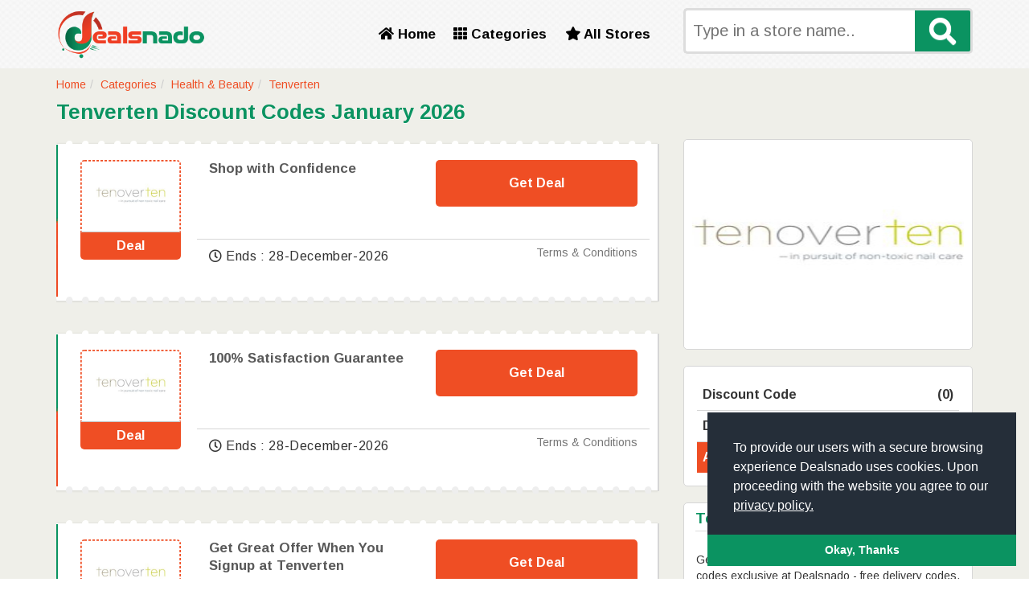

--- FILE ---
content_type: text/html; charset=UTF-8
request_url: https://dealsnado.com/store/tenverten
body_size: 10596
content:
<!DOCTYPE html PUBLIC "-//W3C//DTD XHTML 1.0 Transitional//EN" "http://www.w3.org/TR/xhtml1/DTD/xhtml1-transitional.dtd">
<html xmlns="http://www.w3.org/1999/xhtml">
<head>
<meta http-equiv="Content-Type" content="text/html; charset=utf-8" />
<meta name="viewport" content="width=device-width, initial-scale=1">
<title>Tenverten Discount and Coupon Codes for January 2026 | Dealsnado</title>
				<link rel="icon" href="https://dealsnado.com//public_html/backend/image/system/favicon.png" type="image/x-icon" />
			
		    <meta name="title" content="Tenverten Discount and Coupon Codes for January 2026 | Dealsnado" />
		    <meta name="description" content="Looking for Tenverten discount codes, Dealsnado has hand-tested Tenverten coupon codes for their users to save money this January 2026" />
			<meta name="keywords" content="Tenverten discount codes, Tenverten promo codes, Tenverten coupon codes, Tenverten January 2026 discount codes, Tenverten January 2026 coupon codes "/>
			<link rel="canonical" href="https://dealsnado.com/store/tenverten"/>
				

<link rel="stylesheet" href="https://dealsnado.com/public_html/frontend/css/bootstrap.min.css">
<link rel="stylesheet" href="https://dealsnado.com/public_html/frontend/css/style.css" />
<link rel="stylesheet" href="https://dealsnado.com/public_html/frontend/css/responsive.css" />
<link href="https://fonts.googleapis.com/css?family=Arimo:400,400i,700,700i" rel="stylesheet" />
<link rel="stylesheet" href="https://use.fontawesome.com/releases/v5.6.3/css/all.css" />

<meta name="yandex-verification" content="0505f1525bbd3f9a" />
<meta name="msvalidate.01" content="183BF0CD21284578BBA4E88D94FB69B0" />
<link rel="alternate" href="https://dealsnado.com/store/tenverten" hreflang="x-default" />

<meta name="ahrefs-site-verification" content="2295ac787156e99c6f0d2fcbc0fdf7644de73582f50c8d2de6fce465e9e6d093">


<!-- Google Tag Manager -->
<script>
    (function(w,d,s,l,i){w[l]=w[l]||[];w[l].push({'gtm.start':
    new Date().getTime(),event:'gtm.js'});var f=d.getElementsByTagName(s)[0],
    j=d.createElement(s),dl=l!='dataLayer'?'&l='+l:'';j.async=true;j.src=
    'https://www.googletagmanager.com/gtm.js?id='+i+dl;f.parentNode.insertBefore(j,f);
    })(window,document,'script','dataLayer','GTM-WCNQR6Q');
</script>
<!-- End Google Tag Manager -->


<!-- Google tag (gtag.js) -->
<script async src="https://www.googletagmanager.com/gtag/js?id=G-BG5LXZZ8PR"></script>
<script>
  window.dataLayer = window.dataLayer || [];
  function gtag(){dataLayer.push(arguments);}
  gtag('js', new Date());

  gtag('config', 'G-BG5LXZZ8PR');
</script>


<!-- Event snippet for DealsNado conversion page -->
<script> 
    gtag('event', 'conversion', {'send_to': 'AW-803335104/W4EnCKiO48gBEMDXh_8C'});
</script> 

</head>
<body>
<header>
  <div class="nav-bar" id="nav-bar">
    <div class="container">
      <div class="row">
        <div class="col-md-4 col-sm-3 col-lg-4 col-xs-9"> 
		<a href="https://dealsnado.com/">	
		
			<img src="https://dealsnado.com/public_html/backend/image/logo/logo.png" class="img-responsive" title="promo codes, free promo codes, online promo codes" alt="promo codes, free promo codes, online promo codes" style="height: 65px;" />
			
		
		</a>
		</div>
        <div class="toggle hidden visible-xs col-xs-2">☰</div>
        <div class="cust-navbar-cont">
          <ul>
            <li><a href="https://dealsnado.com/"><i class="fas fa-home"></i> Home</a></li>
            <li><a href="https://dealsnado.com/categories"><i class="fas fa-th"></i> Categories</a></li>
            <li><a href="https://dealsnado.com/stores"><i class="fas fa-star"></i> All Stores</a></li>
			 <div class="filde">
			           
              <input type="text" placeholder="Type in a store name.."  id="tags" name="tags" />
              <button type="button" id="srch_id" onclick="srch();"><i style="color: #fff;text-shadow: 0 1px 1px #fff;" class="fas fa-search"></i></button>
        
			
			    </div>
          </ul>
        </div>
        <div class="col-md-4 col-sm-5 col-lg-4 col-xs-12 hidden-xs ">
          <div class="custom-nav">
            <ul>
              <li><a href="https://dealsnado.com/"><i class="fas fa-home"></i> Home</a></li>
              <li><a href="https://dealsnado.com/categories"><i class="fas fa-th"></i> Categories</a></li>
              <li><a href="https://dealsnado.com/stores"><i class="fas fa-star"></i> All Stores</a></li>
            </ul>
          </div>
        </div>
		        <div class="col-md-4 col-sm-4 col-xs-10 pull-right hidden-xs">
          <div class="filde">
            <input type="text" id="tags1" name="tags1" placeholder="Type in a store name.." />
            <button type="button" id="srch_id1" onclick="srch1();"><i style="color: #fff;text-shadow: 0 1px 1px #fff;" class="fas fa-search"></i></button>
          </div>
        </div>
		      </div>
    </div>
  </div>
</header>

<div class="clearfix"></div>	
<section>
   
    
    
	<div class="fashion">
	<div class="container">
		<div class="min-code">
			<div class="nav-link">
						<ul>
							<li><a href="https://dealsnado.com/">Home</a></li>
							<li><a href="https://dealsnado.com/categories">Categories</a></li>
														<li><a href="https://dealsnado.com/category/health-and-beauty">Health & Beauty</a></li>
										
							<li><a href="javascript:;">Tenverten</a></li>
						</ul>
					</div>	
					
			<h1>Tenverten Discount Codes January 2026</h1>
			<div class="row">
				<div class="col-md-8 col-sm-8 col-xs-12">
					<div class="discount-code">
						<div id="London" class="tabcontent">
													
						</div>
						<div id="Paris" class="tabcontent">
																
																			<!--Deals Box Start -->
										<div class="discont-box01">
											<div class="discount-row">
												<div class="discount-logo">
													<div class="logo-div logo-div-deal">
														<a onclick="opennewtab('https://www.shareasale.com/r.cfm?b=1610721&u=1663886&m=100862');" href="https://dealsnado.com/store/tenverten?promo=147730" rel="nofollow">
															
															<img src="https://dealsnado.com/public_html/backend/image/store_logo/tenverten.jpg" alt="Tenverten discounts" title="Tenverten" class="img-responsive" />
														</a>
													</div>
													<div class="clearfix"></div>
													<div class="code deal">
														<p>Deal</p>
													</div>
												</div>
												<div class="discount-decs">
													<div class="border-bottom border-bottom-deal clearfix">
														<div class="col-md-6 col-sm6 col-xs-6 deal-text">
															<h3><a onclick="opennewtab('https://www.shareasale.com/r.cfm?b=1610721&u=1663886&m=100862');" href="https://dealsnado.com/store/tenverten?promo=147730" rel="nofollow">Shop with Confidence</a></h3>
														</div>
														<div class="col-md-6 col-sm-6 col-xs-6 pull-right deal-btn"> 
															<a onclick="opennewtab('https://www.shareasale.com/r.cfm?b=1610721&u=1663886&m=100862');" href="https://dealsnado.com/store/tenverten?promo=147730" rel="nofollow">
																<div class="button-Offers clearfix">
																	<p>Get Deal</p>
																</div>
															</a> </div>
													</div>
													<div class="clearfix"></div>
													<div class="deal-conditions">
														<div class="col-md-6 col-sm-6 col-xs-6">
															<div class="dis-link">
																<p><i class="far fa-clock"></i> Ends : 28-December-2026  </p>
															</div>
														</div>
														<div class="col-md-6 col-sm-6 col-xs-6 pull-right">
															<div class="disk-link">
																<p><a href="javascript:;">Terms & Conditions</a></p>
															</div>
														</div>
													</div>
												</div>
											</div>
											<div class="clearfix"></div>
											<div class="terms-panel">
												<div class="tab_panel">
													<div class="term-content" style="display: none;">
																													<ol>
																<li>Terms and conditions may apply!</li>
															</ol>
																												</div>
												</div>
											</div>
										</div>
										<!--Deals Box End /-->
																				<!--Deals Box Start -->
										<div class="discont-box01">
											<div class="discount-row">
												<div class="discount-logo">
													<div class="logo-div logo-div-deal">
														<a onclick="opennewtab('https://www.shareasale.com/r.cfm?b=1610721&u=1663886&m=100862');" href="https://dealsnado.com/store/tenverten?promo=147731" rel="nofollow">
															
															<img src="https://dealsnado.com/public_html/backend/image/store_logo/tenverten.jpg" alt="Tenverten discounts" title="Tenverten" class="img-responsive" />
														</a>
													</div>
													<div class="clearfix"></div>
													<div class="code deal">
														<p>Deal</p>
													</div>
												</div>
												<div class="discount-decs">
													<div class="border-bottom border-bottom-deal clearfix">
														<div class="col-md-6 col-sm6 col-xs-6 deal-text">
															<h3><a onclick="opennewtab('https://www.shareasale.com/r.cfm?b=1610721&u=1663886&m=100862');" href="https://dealsnado.com/store/tenverten?promo=147731" rel="nofollow">100% Satisfaction Guarantee</a></h3>
														</div>
														<div class="col-md-6 col-sm-6 col-xs-6 pull-right deal-btn"> 
															<a onclick="opennewtab('https://www.shareasale.com/r.cfm?b=1610721&u=1663886&m=100862');" href="https://dealsnado.com/store/tenverten?promo=147731" rel="nofollow">
																<div class="button-Offers clearfix">
																	<p>Get Deal</p>
																</div>
															</a> </div>
													</div>
													<div class="clearfix"></div>
													<div class="deal-conditions">
														<div class="col-md-6 col-sm-6 col-xs-6">
															<div class="dis-link">
																<p><i class="far fa-clock"></i> Ends : 28-December-2026  </p>
															</div>
														</div>
														<div class="col-md-6 col-sm-6 col-xs-6 pull-right">
															<div class="disk-link">
																<p><a href="javascript:;">Terms & Conditions</a></p>
															</div>
														</div>
													</div>
												</div>
											</div>
											<div class="clearfix"></div>
											<div class="terms-panel">
												<div class="tab_panel">
													<div class="term-content" style="display: none;">
																													<ol>
																<li>Terms and conditions may apply!</li>
															</ol>
																												</div>
												</div>
											</div>
										</div>
										<!--Deals Box End /-->
																				<!--Deals Box Start -->
										<div class="discont-box01">
											<div class="discount-row">
												<div class="discount-logo">
													<div class="logo-div logo-div-deal">
														<a onclick="opennewtab('https://www.shareasale.com/r.cfm?b=1610721&u=1663886&m=100862');" href="https://dealsnado.com/store/tenverten?promo=147732" rel="nofollow">
															
															<img src="https://dealsnado.com/public_html/backend/image/store_logo/tenverten.jpg" alt="Tenverten discounts" title="Tenverten" class="img-responsive" />
														</a>
													</div>
													<div class="clearfix"></div>
													<div class="code deal">
														<p>Deal</p>
													</div>
												</div>
												<div class="discount-decs">
													<div class="border-bottom border-bottom-deal clearfix">
														<div class="col-md-6 col-sm6 col-xs-6 deal-text">
															<h3><a onclick="opennewtab('https://www.shareasale.com/r.cfm?b=1610721&u=1663886&m=100862');" href="https://dealsnado.com/store/tenverten?promo=147732" rel="nofollow">Get Great Offer When You Signup at Tenverten</a></h3>
														</div>
														<div class="col-md-6 col-sm-6 col-xs-6 pull-right deal-btn"> 
															<a onclick="opennewtab('https://www.shareasale.com/r.cfm?b=1610721&u=1663886&m=100862');" href="https://dealsnado.com/store/tenverten?promo=147732" rel="nofollow">
																<div class="button-Offers clearfix">
																	<p>Get Deal</p>
																</div>
															</a> </div>
													</div>
													<div class="clearfix"></div>
													<div class="deal-conditions">
														<div class="col-md-6 col-sm-6 col-xs-6">
															<div class="dis-link">
																<p><i class="far fa-clock"></i> Ends : 28-December-2026  </p>
															</div>
														</div>
														<div class="col-md-6 col-sm-6 col-xs-6 pull-right">
															<div class="disk-link">
																<p><a href="javascript:;">Terms & Conditions</a></p>
															</div>
														</div>
													</div>
												</div>
											</div>
											<div class="clearfix"></div>
											<div class="terms-panel">
												<div class="tab_panel">
													<div class="term-content" style="display: none;">
																													<ol>
																<li>Terms and conditions may apply!</li>
															</ol>
																												</div>
												</div>
											</div>
										</div>
										<!--Deals Box End /-->
																</div>
						<div id="Tokyo" style="display: block;" class="tabcontent">
																
																			<!--Deals Box Start -->
										<div class="discont-box01">
											<div class="discount-row">
												<div class="discount-logo">
													<div class="logo-div logo-div-deal">
														<a onclick="opennewtab('https://www.shareasale.com/r.cfm?b=1610721&u=1663886&m=100862');" href="https://dealsnado.com/store/tenverten?promo=147730" rel="nofollow">
															
															<img src="https://dealsnado.com/public_html/backend/image/store_logo/tenverten.jpg" alt="Tenverten discounts" title="Tenverten" class="img-responsive" />
														</a>
													</div>
													<div class="clearfix"></div>
													<div class="code deal">
														<p>Deal</p>
													</div>
												</div>
												<div class="discount-decs">
													<div class="border-bottom border-bottom-deal clearfix">
														<div class="col-md-6 col-sm6 col-xs-6 deal-text">
															<h3><a onclick="opennewtab('https://www.shareasale.com/r.cfm?b=1610721&u=1663886&m=100862');" href="https://dealsnado.com/store/tenverten?promo=147730" rel="nofollow">Shop with Confidence</a></h3>
														</div>
														<div class="col-md-6 col-sm-6 col-xs-6 pull-right deal-btn"> 
															<a onclick="opennewtab('https://www.shareasale.com/r.cfm?b=1610721&u=1663886&m=100862');" href="https://dealsnado.com/store/tenverten?promo=147730" rel="nofollow">
																<div class="button-Offers clearfix">
																	<p>Get Deal</p>
																</div>
															</a> </div>
													</div>
													<div class="clearfix"></div>
													<div class="deal-conditions">
														<div class="col-md-6 col-sm-6 col-xs-6">
															<div class="dis-link">
																<p><i class="far fa-clock"></i> Ends : 28-December-2026  </p>
															</div>
														</div>
														<div class="col-md-6 col-sm-6 col-xs-6 pull-right">
															<div class="disk-link">
																<p><a href="javascript:;">Terms & Conditions</a></p>
															</div>
														</div>
													</div>
												</div>
											</div>
											<div class="clearfix"></div>
											<div class="terms-panel">
												<div class="tab_panel">
													<div class="term-content" style="display: none;">
																													<ol>
																<li>Terms and conditions may apply!</li>
															</ol>
																												</div>
												</div>
											</div>
										</div>
										<!--Deals Box End /-->
																				<!--Deals Box Start -->
										<div class="discont-box01">
											<div class="discount-row">
												<div class="discount-logo">
													<div class="logo-div logo-div-deal">
														<a onclick="opennewtab('https://www.shareasale.com/r.cfm?b=1610721&u=1663886&m=100862');" href="https://dealsnado.com/store/tenverten?promo=147731" rel="nofollow">
															
															<img src="https://dealsnado.com/public_html/backend/image/store_logo/tenverten.jpg" alt="Tenverten discounts" title="Tenverten" class="img-responsive" />
														</a>
													</div>
													<div class="clearfix"></div>
													<div class="code deal">
														<p>Deal</p>
													</div>
												</div>
												<div class="discount-decs">
													<div class="border-bottom border-bottom-deal clearfix">
														<div class="col-md-6 col-sm6 col-xs-6 deal-text">
															<h3><a onclick="opennewtab('https://www.shareasale.com/r.cfm?b=1610721&u=1663886&m=100862');" href="https://dealsnado.com/store/tenverten?promo=147731" rel="nofollow">100% Satisfaction Guarantee</a></h3>
														</div>
														<div class="col-md-6 col-sm-6 col-xs-6 pull-right deal-btn"> 
															<a onclick="opennewtab('https://www.shareasale.com/r.cfm?b=1610721&u=1663886&m=100862');" href="https://dealsnado.com/store/tenverten?promo=147731" rel="nofollow">
																<div class="button-Offers clearfix">
																	<p>Get Deal</p>
																</div>
															</a> </div>
													</div>
													<div class="clearfix"></div>
													<div class="deal-conditions">
														<div class="col-md-6 col-sm-6 col-xs-6">
															<div class="dis-link">
																<p><i class="far fa-clock"></i> Ends : 28-December-2026  </p>
															</div>
														</div>
														<div class="col-md-6 col-sm-6 col-xs-6 pull-right">
															<div class="disk-link">
																<p><a href="javascript:;">Terms & Conditions</a></p>
															</div>
														</div>
													</div>
												</div>
											</div>
											<div class="clearfix"></div>
											<div class="terms-panel">
												<div class="tab_panel">
													<div class="term-content" style="display: none;">
																													<ol>
																<li>Terms and conditions may apply!</li>
															</ol>
																												</div>
												</div>
											</div>
										</div>
										<!--Deals Box End /-->
																				<!--Deals Box Start -->
										<div class="discont-box01">
											<div class="discount-row">
												<div class="discount-logo">
													<div class="logo-div logo-div-deal">
														<a onclick="opennewtab('https://www.shareasale.com/r.cfm?b=1610721&u=1663886&m=100862');" href="https://dealsnado.com/store/tenverten?promo=147732" rel="nofollow">
															
															<img src="https://dealsnado.com/public_html/backend/image/store_logo/tenverten.jpg" alt="Tenverten discounts" title="Tenverten" class="img-responsive" />
														</a>
													</div>
													<div class="clearfix"></div>
													<div class="code deal">
														<p>Deal</p>
													</div>
												</div>
												<div class="discount-decs">
													<div class="border-bottom border-bottom-deal clearfix">
														<div class="col-md-6 col-sm6 col-xs-6 deal-text">
															<h3><a onclick="opennewtab('https://www.shareasale.com/r.cfm?b=1610721&u=1663886&m=100862');" href="https://dealsnado.com/store/tenverten?promo=147732" rel="nofollow">Get Great Offer When You Signup at Tenverten</a></h3>
														</div>
														<div class="col-md-6 col-sm-6 col-xs-6 pull-right deal-btn"> 
															<a onclick="opennewtab('https://www.shareasale.com/r.cfm?b=1610721&u=1663886&m=100862');" href="https://dealsnado.com/store/tenverten?promo=147732" rel="nofollow">
																<div class="button-Offers clearfix">
																	<p>Get Deal</p>
																</div>
															</a> </div>
													</div>
													<div class="clearfix"></div>
													<div class="deal-conditions">
														<div class="col-md-6 col-sm-6 col-xs-6">
															<div class="dis-link">
																<p><i class="far fa-clock"></i> Ends : 28-December-2026  </p>
															</div>
														</div>
														<div class="col-md-6 col-sm-6 col-xs-6 pull-right">
															<div class="disk-link">
																<p><a href="javascript:;">Terms & Conditions</a></p>
															</div>
														</div>
													</div>
												</div>
											</div>
											<div class="clearfix"></div>
											<div class="terms-panel">
												<div class="tab_panel">
													<div class="term-content" style="display: none;">
																													<ol>
																<li>Terms and conditions may apply!</li>
															</ol>
																												</div>
												</div>
											</div>
										</div>
										<!--Deals Box End /-->
																</div>
						
						<div class="clearfix"></div>
												<div class="latter-box">
							<div class="col-md-2 col-sm-2 col-xs-3"> <img src="https://dealsnado.com/public_html/frontend/images/latter.png" alt="Subscribe" class="img-responsive"> </div>
							<div class="col-md-10 col-sm-10 col-xs-9 padding-lift">
								<h4>Directly Get the Best Promo Codes in Your Inbox</h4>
								<div class="col-md-9 col-sm-9 col-xs-12 padding-lift">
									<input type="text" placeholder="Enter Email Address"  id="fjoin" />
									<p id="fsuccess" style="display: none;" class="mysuccess">Thank you for providing details.</p>
									<p id="ferror" style="display: none;" class="myerror">Error email not submit try again.</p>
								</div>
								<div class="col-md-3 col-sm-3 col-xs-12 padding-lift">
									<button onclick="footersubscribe();">Subscribe!</button>
								</div>
							</div>
						</div>
						<div class="clearfix"></div>
						
													<div class="main-text">
								<h4>Use the Best Tenverten Discount Codes</h4>
							
								<p>How do you feel when shopping online starts to get expensive and things go out of control in no time? Well! Irritated may be the right word for an ethical expression towards that feeling yet, Dealsnado can help you in shopping from Tenverten any time of the year.</p>
								<p>With a vast amount of <strong>Tenverten coupons codes</strong> available on the coupon venture, you will be fancied to realize how things are working smoothly for everyone. Here, on Dealsnado, Tenverten is one of the leading stores from Health & Beauty category that brings in flawless impossibilities for shopping all year.</p>
								<p>The world of online purchasing is taking steps that cost a lot due to high rates and exceptional qualities. For this reason, attaining Health & Beauty relatable products is not easy for anyone. However, with the right use of discount codes from Tenverten at Dealsnado; grabbing any item is worthwhile.</p>
							
								<h4>Easy For Peeps To Reach Out And Shop Online</h4>
							
								<p>One of the most enticing facts about Tenverten comprises of its easy ways of connecting people. The store always remains updated in accordance to year, seasons, and trends henceforth, Dealsnado consistently brings in active vouchers and freebies for online ordering. You may reside in any part of the world; your order will be at your doorstep in the promised quality and quantity.</p>
								<p>The hacks of ordering an item online are effectively prominent at Dealsnado, and you can feel the comfort after your first shop. Visiting Tenverten and trying the <strong>Tenverten discounts codes</strong> with Dealsnado will flaunt the positive use of your cash in no time. You may be a frequent customer of Tenverten nevertheless, experiencing the purchase under Dealsnado is an incomparable activity.</p>
								<p>Additionally, the store is exceptionally customer-friendly and makes it easy for anyone to place an order to feel the thrill of perfect customer service.</p>
						
								<h4 style="">Attending Every Age Group At Tenverten</h4>
						
								<p>The bestseller ventures try to make a connection with every individual in order to keep updated with the circle. No matter where you come from, Tenverten with its services will understand what you call for and help you accordingly with discounts and sales wherever possible.</p> 
								<p>Dealsnado deals with more than a thousand customers regularly and makes it possible for tons of people around the world to reach Tenverten in no time. Every day you will find the most visited stores updating on Dealsnado and Tenverten successfully remains the customer’s favorite every instance. Try to look out for every piece of item here on the store and realize its authenticity and flawless quality.</p>
								<p>Men, women, and kids can leave satisfied from Tenverten and be a part of the successive list of gratified customers on Dealsnado.</p>
							
								<h4>Team Work On Tenverten At Dealsnado</h4>
							
								<p>For being a maintained and proper website, Dealsnado has a special team to maintain stores in the Health & Beauty category. The suitable team also makes sure all <strong>Tenverten discount codes</strong> at the site online are updated and working properly. You may find the deals on Tenverten changing every day because of constantly upgrading offers and flash sales.</p>
								<p>In addition to all of this, Dealsnado has its proper social media marketing team that assists in providing coupons codes and discounts codes offer to beings all over the globe. Offers from Tenverten and Health & Beauty category can be seen on all of these platforms as soon as a discount sets foot in the market. This month, you may find out the best deals of <month>, <year> and realize how the mantra works.</p>
									<p>You can take a chance and reach out for Dealsnado via its pages on Facebook, Twitter, Instagram, and Pinterest.</p>
								
									<h4>Festive Offerings Plus Annual Provisions</h4>
							
									<p>Every year, Dealsnado brings in an enormous collection of merriments and celebration from Tenverten on their site. You will gradually find the increasing number of surprises on Dealsnado by Tenverten. Amongst the massive selection of services and products, you will find out the festive discounts always during <year>. Of all the festivals; New Year, Valentine’s Day, Eastertide, Memorial Day, Mother’s Day, Father’s Day, Back to School, Halloween, Thanksgiving Day, Black Friday, Cyber Monday, and Christmas readily remain on the page.</p>
										<p>Without a wait, try to grab deals via <strong>Tenverten discount codes</strong> and comes across with the best deals on DEALSNADO every day!</p>
										</div>
																	</div>
							</div>
							<div class="col-md-4 col-sm-4 col-xs-12">
								<div class="fast"> 
								<a target="_blank" href="https://www.shareasale.com/r.cfm?b=1610721&u=1663886&m=100862" rel="nofollow">
									<img src="https://dealsnado.com/public_html/backend/image/store_logo/tenverten.jpg" style="height: 260px;max-width: 100%;" class="img-responsive" alt="Tenverten discounts">
								</a>	
								</div>
								<div class="bg-two">									
									<div class="tab">
																				<button class="tablinks" onclick="openCity(event, 'London')">Discount Code <span>(0)</span></button>
										<button class="tablinks" onclick="openCity(event, 'Paris')">Deals / Offers <span>(3)</span></button>
										<button class="tablinks active" onclick="openCity(event, 'Tokyo')">All <span>(3)</span></button>
									</div>
								</div>
								
								<div class="clearfix"></div>
								<div class="side-bar-link">
									<h2>Tenverten Coupon Code</h2>
																    			<p>Get January 2026 Tenverten coupon and promo codes exclusive at Dealsnado - free delivery codes, clearance sale offers - Save money on  Health & Beauty</p>
						
								    
								  								</div>
								<div class="clearfix"></div>
																	<div class="side-bar-link">
										<h4>Similar Stores</h4>
										<ul>
																							<li><a href="https://dealsnado.com/store/scent-box">Scent Box</a></li>		
																								<li><a href="https://dealsnado.com/store/natural-wellbeing">Natural Wellbeing</a></li>		
																								<li><a href="https://dealsnado.com/store/nashua-nutrition">Nashua Nutrition</a></li>		
																								<li><a href="https://dealsnado.com/store/fastin-supplement">Fastin Supplement</a></li>		
																								<li><a href="https://dealsnado.com/store/i-supplements">I-Supplements</a></li>		
																								<li><a href="https://dealsnado.com/store/shop-in-private">Shop In Private</a></li>		
																								<li><a href="https://dealsnado.com/store/enema-supply">Enema Supply</a></li>		
																								<li><a href="https://dealsnado.com/store/energy-first">Energy First</a></li>		
																								<li><a href="https://dealsnado.com/store/digestinol-research">Digestinol Research</a></li>		
																								<li><a href="https://dealsnado.com/store/universal-herbs">Universal Herbs</a></li>		
																								<li><a href="https://dealsnado.com/store/vita-springs">Vita Springs</a></li>		
																								<li><a href="https://dealsnado.com/store/microbiome-plus-us">Microbiome Plus US</a></li>		
															
										</ul>
									</div>
																	
								
															<div class="side-bar-link">
							<h4>Related Categories</h4>
							<ul>
														<li><a href="https://dealsnado.com/category/jewellery-and-watches">Jewellery & Watches</a></li> 	
						
													<li><a href="https://dealsnado.com/category/photography">Photography</a></li> 	
						
													<li><a href="https://dealsnado.com/category/games-and-toys">Games & Toys</a></li> 	
						
													<li><a href="https://dealsnado.com/category/education">Education</a></li> 	
						
													<li><a href="https://dealsnado.com/category/computers-and-software">Computers & Software</a></li> 	
						
													<li><a href="https://dealsnado.com/category/department-store">Department Store</a></li> 	
						
													<li><a href="https://dealsnado.com/category/internet-services">Internet Services</a></li> 	
						
													<li><a href="https://dealsnado.com/category/office-supplies">Office Supplies</a></li> 	
						
													</ul>
							</div>
													
						
							</div>
						</div>
					</div>
					</div>
					</div>
				</section>
				<script src="https://dealsnado.com/public_html/frontend/js/jquery-3.4.1.js"></script> 		
<script type="text/javascript">
	//OPen New TAb URL HOME VOUCHERS CODE
	function opennewtab(url) {
		window.open(url, '_blank');
	}
</script>
<script type="text/javascript">
	//Offer Box Click
		$(".gg_offer").click(function()
		{
			var myid = $(this).attr('data-offer-id');
			var href = window.location.protocol+"//"+window.location.hostname+window.location.pathname;
			console.log(href);
			    $.ajax({
                url: "https://dealsnado.com/get-offer-submit",
                data: {
                    offer_id: myid,
                    href: href
				},
                type: "POST",                
                dataType: "json",
                success: function (res) 
				{
					//console.log(res);
					window.open(res['link1'], '_blank');
					window.open(res['link2'], '_self');
				}
				
			});
		
		});
</script>
<!-- start modal -->
<script type="text/javascript">
	//footersubscribe Popup
	function footersubscribe1(_element){
        inputbox = _element || '#fjoin1';
        $(inputbox).css('border', '1px solid #d1d1d1');
        var fjoin = $(inputbox).val();
        var error = 0;
        
		if (fjoin == '') {
            $(inputbox).css('border-color', 'red');
			$("#ferror1").show();
			$("#ferror1").html("Error plz provide a email address.");
            $(inputbox).focus();
            error++;
		}else if (!validateEmail(fjoin)) {
            error++;
            $(inputbox).css('border-color', 'red');
			$("#ferror1").show();
			$("#ferror1").html("Error plz provide a valid email address.");
            $(inputbox).focus();
			
		}
        
		if (error == 0) {
            $.ajax({
                url: "https://dealsnado.com/subscribe-submit",
                data: {
                    join: fjoin
				},
                type: "POST",
                success: function (res) 
				{
					 $("#fsuccess1").hide();
					$("#ferror1").hide();
					//New Email
					if(res == 1)
					{
						$(inputbox).val("");
						$("#fsuccess1").show();
						$("#fsuccess1").html("Congratulations! You’ll be the first to receive our latest Vouchers & Deals.");
						
					} //Already Subs
					else if(res == 2)
					{
						$(inputbox).val("");
						$("#fsuccess1").show();
						$("#fsuccess1").html("You already Subcribe This page Before.");
						
					}
					else
					{
						$(inputbox).val("");
						$("#ferror1").show();
						$("#ferror1").html("Error subcribe email not submit try again.");
						
					}
                    
                    setTimeout(function(){
                        $("#fsuccess1").hide();
                        $("#ferror1").hide();
					}, 3000);
				}
			});
		}
	}
</script>	
			<section> <img src="https://dealsnado.com/public_html/frontend/images/footer_bg.jpg" class="img-responsive">
	<div class="last-sec">
		<div class="container">
			<div class="row">
									<div class="col-md-3 col-sm-3 col-lg-3 col-xs-12">
						<div class="last-section im-t"> <i class="far fa-envelope"></i>			
							<p class="last-p">Newsletter</p>
							<p class="last-count">EMAIL SUBSCRIBERS</p>				
						</div>
					</div>
										<div class="col-md-3 col-sm-3 col-lg-3 col-xs-12">
						<div class="last-section im-t"> <i class="fas fa-cart-plus"></i>			
							<p class="last-p">15000+</p>
							<p class="last-count">ONLINE STORES</p>				
						</div>
					</div>
										<div class="col-md-3 col-sm-3 col-lg-3 col-xs-12">
						<div class="last-section im-t"> <i class="fas fa-tags"></i>			
							<p class="last-p">30000+</p>
							<p class="last-count">Discount codes</p>				
						</div>
					</div>
										<div class="col-md-3 col-sm-3 col-lg-3 col-xs-12">
						<div class="last-section im-t"> <i class="fas fa-gift"></i>			
							<p class="last-p">35000+</p>
							<p class="last-count">OFFERS</p>				
						</div>
					</div>
									
			</div>
		</div>
	</div>
</section>
<footer>
	<div class="footer">
		<div class="container">
			<div class="row">
				<div class="col-xs-12 col-sm-4 col-md-4 col-lg-4">
											<p class="footer-p">About Dealsnado</p>
						<html>
<head>
	<title></title>
</head>
<body>
<p>Dealsnado is aimed towards introducing exclusive digital coupons offering amazing discount offers. We operate with a simple mechanism; to help retailers and top brands meet their right consumers. Our featured stores belong to various categories, and we boast strong influence on consumer purchase decisions owing to exclusive coupons &amp; Promos.</p>
</body>
</html>
											
				</div>
				<div class="col-xs-12 col-sm-3 col-md-3 col-lg-3">
					<p class="footer-p">Quick Links</p>
					<ul>
						<li><a href="https://dealsnado.com/about-us" rel="nofollow">About Us</a></li>
						<li><a href="https://dealsnado.com/blog" target="_blank">Blog</a></li>
						<li><a href="https://dealsnado.com/contact-us" rel="nofollow">Contact Us</a></li>
						<li><a href="https://dealsnado.com/privacy-policy" rel="nofollow">Privacy Policy</a></li>
						<li><a href="https://dealsnado.com/terms-and-conditions" rel="nofollow">Terms and Conditions</a></li>
						<li><a href="https://dealsnado.com/faq" rel="nofollow">FAQ</a></li>
					</ul>
				</div>
				<div class="col-xs-12 col-sm-3 col-md-3 col-lg-3">
					<p class="footer-p">Trending Topics</p>
					<ul>
						<li><a class="" href="https://dealsnado.com/featured-discount-codes">Top 20</a></li>
						<li><a class="" href="https://dealsnado.com/restaurant-vouchers">Resturants</a></li>
						<li><a class="" href="https://dealsnado.com/student-deals">Students</a></li>
					</ul>
						
				</div>
				<div class="col-xs-12 col-sm-2 col-md-2 col-lg-2">
					<p class="footer-p">Keep In Touch</p>
					<ul class="no-padding">
						<li class="icon-1">			
							<a rel="nofollow" href="https://www.facebook.com/dealsnadous/" title="Facebook" target="_blank"><i class="fab fa-facebook-f"></i>Facebook</a>
						</li>
						<li class="icon-2">
							<a rel="nofollow" href="https://twitter.com/DealsNado" title="Twitter" target="_blank"><i class="fab fa-twitter"></i>Twitter</a>					
						</li>
						<li class="icon-4">
							<a rel="nofollow" href="https://www.pinterest.com/dealsnado/" title="Pinterest" target="_blank"><i class="fab fa-pinterest"></i>Pinterest</a>
						</li>
						<li class="icon-5">			
							<a rel="nofollow" href="https://www.instagram.com/dealsnado/" title="Instagram" target="_blank"><i class="fab fa-instagram"></i>Instagram</a>
						</li>
						<li class="icon-6">
						<a rel="nofollow" title="Whatsapp" href="https://api.whatsapp.com/send?text=https://dealsnado.com/" target="_blank"><i class="fab fa-whatsapp"></i> Whatsapp</a>
						</li>
					</ul>
				</div>
			</div>
		</div>
	</div>
	<div class="last-fotter">
		<div class="container">
			<div class="row">
				<div class="col-md-12 col-sm-12 col-xs-12 center"> 
					<br/>
					<p>We may earn a commission, when you purchase a product using one of our affiliate stores.</p><br>
					<p><strong>Disclaimer:</strong> DealsNado is US's emerging coupons, promos and discount deals website. We provide coupons, promos, deals and information through our website dealsnado in connection with different networks. We reserve the right to modify or alter any discount code and promo which is not valid. Any such modifications shall become effective immediately upon the posting thereof. In case of any discount code or Coupon is invalid and is not modified in any part of website is sole mistake and unintentional. Any such errors and mistakes can be reported to our team by website users. All contents in this website is Copyright © 2026. Reproduction in part or in whole in any form without the written permission of DealsNado is prohibited. All rights reserved.</p><br/>
				</div>
			</div>
		</div>
	</div>
</footer>
<div class="scrolltop">
    <i class="fas fa-chevron-up"></i>
</div>
<script src="https://dealsnado.com/public_html/frontend/js/jquery-3.4.1.js"></script> 
<script src="https://dealsnado.com/public_html/frontend/js/bootstrap.min.js"></script> 
<script src="https://dealsnado.com/public_html/frontend/js/custom.js"></script>
<!-- AUTOCOMPLETE Start -->
<link rel="stylesheet" href="https://dealsnado.com/public_html/frontend/css/jquery-ui.css">
<script src="https://dealsnado.com/public_html/frontend/js/jquery-ui.js"></script>
<!-- AUTOCOMPLETE End /-->


	<script type="text/javascript">
	
		//Stores Click Link
		$(".gg_stores").click(function()
		{
			var myid = $(this).attr('data-store-id');
			var href = window.location.href;
			    $.ajax({
                url: "https://dealsnado.com/get-store-submit",
                data: {
                    store_id: myid,
                    href: href
				},
                type: "POST",                
                dataType: "json",
                success: function (res) 
				{
					//console.log(res);
					window.open(res['link1'], '_blank');
				}				
			});
		
		});
			
			
			
			
	
		 //For Searching Start
		function srch()
		{
			var tags = $("#tags").val();
			window.location.href = "https://dealsnado.com/search/" + tags;
		}
		
		//For Searching Data Dropdown;
		$(document).ready(function()
		{
			$("#tags").autocomplete({
				
				source: "https://dealsnado.com/dropdown-search",
				minLength: 1,
				select: function(event3, ui3) 
				{
					//$("#tags").val(ui.item.value);
					//var mys = $("#tags").val(ui.item.myname)
					window.location.href = 'https://dealsnado.com/store/' + ui3.item.value;
					
				}
				}).data("ui-autocomplete")._renderItem = function( ul3, item3 ) {
				return $( "<li class='mysearch ui-autocomplete-row'></li>" )
				.data( "item.autocomplete", item3 )
				.append( item3.label )
				.appendTo( ul3 );
			};
			
			//Search Enter Click
			$('#tags').keypress(function(event)
			{
				if(event.keyCode == 13)
				{
					$('#srch_id').click();
					event.preventDefault();
					return false;
				}
			});		
		}); 
</script>

	
	<script type="text/javascript">
		
		//Search 1
	function srch1()
	{
		var tags = $("#tags1").val();
		window.location.href = "https://dealsnado.com/search/" + tags;
	}
	
	//For Searching Data Dropdown;
	$(document).ready(function()
	{
		$("#tags1").autocomplete({
			
			source: "https://dealsnado.com/dropdown-search",
			minLength: 1,
			select: function(event1, ui1) 
			{
				//$("#tags").val(ui.item.value);
				//var mys = $("#tags").val(ui.item.myname)
				window.location.href = 'https://dealsnado.com/store/' + ui1.item.value;
				
			}
			}).data("ui-autocomplete")._renderItem = function( ul1, item1 ) {
			return $( "<li class='mysearch ui-autocomplete-row'></li>" )
			.data( "item.autocomplete", item1 )
			.append( item1.label )
			.appendTo( ul1 );
		};
		
		//Search Enter Click
		$('#tags1').keypress(function(event)
		{
			if(event.keyCode == 13)
			{
				$('#srch_id1').click();
				event.preventDefault();
				return false;
			}
			});		
	});

	</script>
	
	
<script type="text/javascript">
	//contactus page
	function contactus()
	{
       $('#full_name').css('border', '1px solid #d1d1d1');
        $('#email').css('border', '1px solid #d1d1d1');
        $('#message').css('border', '1px solid #d1d1d1');
        
        var full_name = $('#full_name').val();
        var subject = $('#subject').val();
        var email = $('#email').val();
        var message = $('#message').val();
        var error = 0;
        if (full_name == '') {
            $('#full_name').css('border-color', 'red');
            $('#full_name').focus();
			$("#erfname").hide();
			$("#eremail").hide();
			$("#ermessage").hide();
			$("#erfname").show();
			$("#erfname").html("plz provide a full name.");
            error++;
		}else 
        if (email == '') {
            $('#email').css('border-color', 'red');
            $('#email').focus();
			$("#erfname").hide();
			$("#eremail").hide();
			$("#ermessage").hide();
			$("#eremail").show();
			$("#eremail").html("plz provide a email address.");
            error++;
		}else
        if (!validateEmail(email)) {
            error++;
            $('#email').css('border-color', 'red');
            $('#email').focus();
			$("#erfname").hide();
			$("#eremail").hide();
			$("#ermessage").hide();
			$("#eremail").show();
			$("#eremail").html("plz provide a valid email address.");
		}else
        if (message == '') {
            $('#message').css('border-color', 'red');
            $('#message').focus();
			$("#erfname").hide();
			$("#eremail").hide();
			$("#ermessage").hide();
			$("#ermessage").show();
			$("#ermessage").html("plz provide a message.");
            error++;
		}
        
        if (error == 0) {
            $.ajax({
                url: "https://dealsnado.com/contact-us-submit",
                data: {
                     full_name: full_name,
                    subject: subject,
                    email: email,
                    message: message
				},
                type: "POST",
                success: function (res) 
				{
					$("#success").hide();
					$("#error").hide();
					$("#erfname").hide();
					$("#eremail").hide();
					$("#ermessage").hide();
					if(res == 1)
					{
						$('#subject').val("");
						$('#full_name').val("");
						$('#email').val("");
						$('#message').val("");
						$("#success").show();
						$("#success").html("Thank You! We will get back to you soon!");
						//grecaptcha.reset();
					}
					else
					{
						$('#subject').val("");
						$('#full_name').val("");
						$('#email').val("");
						$('#message').val("");
						$("#error").show();
						$("#error").html("Error form not submit try again.");
						//grecaptcha.reset();
					}
                    
                    setTimeout(function(){
                        $("#success").hide();
                        $("#error").hide();
					}, 3000);
				}
				
			});
		}
	}
	
	function validateEmail(email) {
        var re = /^(([^<>()\[\]\\.,;:\s@"]+(\.[^<>()\[\]\\.,;:\s@"]+)*)|(".+"))@((\[[0-9]{1,3}\.[0-9]{1,3}\.[0-9]{1,3}\.[0-9]{1,3}])|(([a-zA-Z\-0-9]+\.)+[a-zA-Z]{2,}))$/;
        return re.test(email);
	}
	
    function copyToClipboard(element) {
        var $temp = $("<input>");
        $("body").append($temp);
        $temp.val($(element).text()).select();
        document.execCommand("copy");
        $temp.remove();
	}
	
	
	//footersubscribe single store & category page
	function footersubscribe(_element){
        inputbox = _element || '#fjoin';
        $(inputbox).css('border', '1px solid #d1d1d1');
        var fjoin = $(inputbox).val();
        var error = 0;
        
		if (fjoin == '') {
            $(inputbox).css('border-color', 'red');
			$("#ferror").show();
			$("#ferror").html("Error plz provide a email address.");
            $(inputbox).focus();
            error++;
		}else if (!validateEmail(fjoin)) {
            error++;
            $(inputbox).css('border-color', 'red');
			$("#ferror").show();
			$("#ferror").html("Error plz provide a valid email address.");
            $(inputbox).focus();
			
		}
        
		if (error == 0) {
            $.ajax({
                url: "https://dealsnado.com/subscribe-submit",
                data: {
                    join: fjoin
				},
                type: "POST",
                success: function (res) 
				{
					 $("#fsuccess").hide();
					$("#ferror").hide();
					//New Email
					if(res == 1)
					{
						$(inputbox).val("");
						$("#fsuccess").show();
						$("#fsuccess").html("Congratulations! You’ll be the first to receive our latest Vouchers & Deals.");
						
					} //Already Subs
					else if(res == 2)
					{
						$(inputbox).val("");
						$("#fsuccess").show();
						$("#fsuccess").html("You already Subcribe This page Before.");
						
					}
					else
					{
						$(inputbox).val("");
						$("#ferror").show();
						$("#ferror").html("Error subcribe email not submit try again.");
						
					}
                    
                    setTimeout(function(){
                        $("#fsuccess").hide();
                        $("#ferror").hide();
					}, 3000);
				}
			});
		}
	}
</script>
<script type="text/javascript">
	//Single Category Pagination List
	function searchFilterStores(page_num) 
	{
		page_num = page_num?page_num:0;
		var cat_id = $('#cat_id').val();
		$.ajax({
			type: 'POST',
			url: 'https://dealsnado.com/pagination/category-stores-list/'+page_num,
			data:'page='+page_num+'&cat_id='+cat_id,
			beforeSend: function () {
				$('.loading').removeClass('hide');
			},
			success: function (html) {
				$('#ajax_search_stores').html(html);
				$('.loading').addClass("hide");
			}
		});
	}
</script>
<!--Cookies Notice Start -->
<link async rel="stylesheet" type="text/css" href="https://dealsnado.com/public_html/frontend/cookieconsent.min.css" defer />
<script async src="https://dealsnado.com/public_html/frontend/cookieconsent.min.js" defer ></script>
				<script>
window.addEventListener("load", function(){
window.cookieconsent.initialise({
  "palette": {
    "popup": {
      "background": "#252e39",
	  "link": "rgb(116, 207, 66)",
    },
    "button": {
      "background": "#0b9361"
    }
  },
  "showLink": false,
  "theme": "edgeless",
  "position": "bottom-right",
  "content": {
    "message": "To provide our users with a secure browsing experience Dealsnado uses cookies. Upon proceeding with the website you agree to our <a style='color:#fff;text-decoration:underline !important;' href='https://dealsnado.com/privacy-policy' target='_blank'>privacy policy.</a>",
    "dismiss": "Okay, Thanks"
  }
})});
</script>
<!--Cookies Notice End /-->

<!-- Global site tag (gtag.js) - Google AdWords: 829429596 -->
<script async src="https://www.googletagmanager.com/gtag/js?id=AW-829429596" defer></script>
<script>
  window.dataLayer = window.dataLayer || [];
  function gtag(){dataLayer.push(arguments);}
  gtag('js', new Date());

  gtag('config', 'AW-829429596');
</script>

<!-- Event snippet for DealsNado Conversion conversion page -->
<script> gtag('event', 'conversion', {'send_to': 'AW-829429596/7FVJCK6YpHoQ3K7AiwM'}); </script> 

<script type="text/javascript">
    var vglnk = {key: '35a7aedfaa3a8aee868b44dda8adf4e4'};
    (function(d, t) {
        var s = d.createElement(t);
            s.type = 'text/javascript';
            s.async = true;
            s.src = '//cdn.viglink.com/api/vglnk.js';
        var r = d.getElementsByTagName(t)[0];
            r.parentNode.insertBefore(s, r);
    }(document, 'script'));
</script>

</body>
</html>									